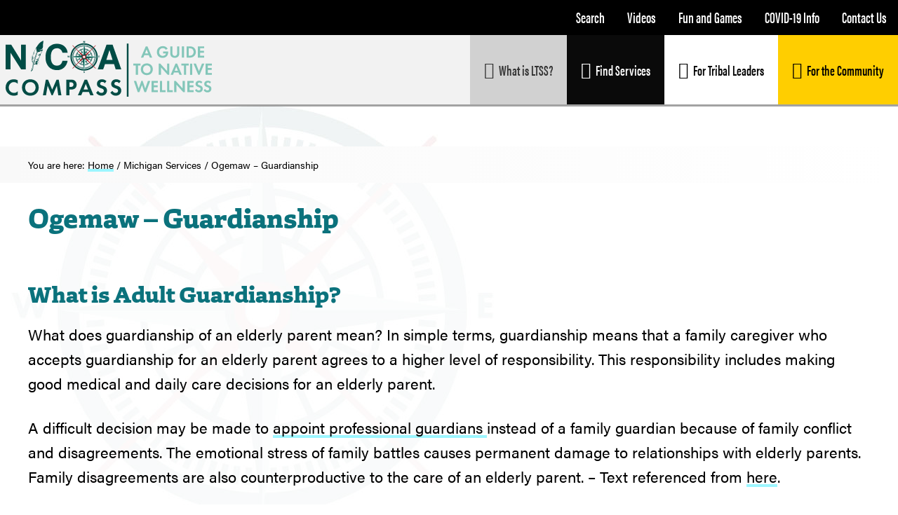

--- FILE ---
content_type: text/html; charset=UTF-8
request_url: https://nicoacompass.org/michigan_services/ogemaw-guardianship/
body_size: 17292
content:
<!DOCTYPE html><html lang="en-US" prefix="og: http://ogp.me/ns# fb: http://ogp.me/ns/fb#"><head ><meta charset="UTF-8" /><meta name="viewport" content="width=device-width, initial-scale=1" /><title>Ogemaw &#8211; Guardianship</title><meta name='robots' content='max-image-preview:large' /><link rel='dns-prefetch' href='//fonts.googleapis.com' /><link rel="alternate" type="application/rss+xml" title="NICOA Compass &raquo; Feed" href="https://nicoacompass.org/feed/" /><link rel="alternate" type="application/rss+xml" title="NICOA Compass &raquo; Comments Feed" href="https://nicoacompass.org/comments/feed/" /><link rel="alternate" title="oEmbed (JSON)" type="application/json+oembed" href="https://nicoacompass.org/wp-json/oembed/1.0/embed?url=https%3A%2F%2Fnicoacompass.org%2Fmichigan_services%2Fogemaw-guardianship%2F" /><link rel="alternate" title="oEmbed (XML)" type="text/xml+oembed" href="https://nicoacompass.org/wp-json/oembed/1.0/embed?url=https%3A%2F%2Fnicoacompass.org%2Fmichigan_services%2Fogemaw-guardianship%2F&#038;format=xml" /><link rel="canonical" href="https://nicoacompass.org/michigan_services/ogemaw-guardianship/" /><style id='wp-img-auto-sizes-contain-inline-css' type='text/css'>img:is([sizes=auto i],[sizes^="auto," i]){contain-intrinsic-size:3000px 1500px}
/*# sourceURL=wp-img-auto-sizes-contain-inline-css */</style><link data-optimized="2" rel="stylesheet" href="https://nicoacompass.org/wp-content/litespeed/css/b0e9a1234f0aca76007749129e12be55.css?ver=0a64f" /><link rel='stylesheet' id='education-pro-theme-css' href='https://nicoacompass.org/wp-content/themes/EITS%20-%20Ed-pro%20-%20EITS/style.css?ver=3.0.0' type='text/css' media='all' /> <script type="litespeed/javascript" data-src="https://nicoacompass.org/wp-includes/js/jquery/jquery.min.js" id="jquery-core-js"></script> <script type="litespeed/javascript" data-src="https://nicoacompass.org/wp-content/themes/EITS%20-%20Ed-pro%20-%20EITS/js/responsive-menu.js?ver=1.0.0" id="education-responsive-menu-js"></script> <script></script><link rel="https://api.w.org/" href="https://nicoacompass.org/wp-json/" /><link rel="alternate" title="JSON" type="application/json" href="https://nicoacompass.org/wp-json/wp/v2/michigan_services/30335" /><script type="litespeed/javascript">plePreloader.speed="1000";if(!plePreloader.speed){plePreloader.speed=4000}
plePreloader.elem="ple-loader-wraps4";plePreloader.elemInner='<div class="preloader-compass"><?xml version="1.0" encoding="UTF-8"?><svg id="Layer_2" data-name="Layer 2" xmlns="http://www.w3.org/2000/svg" viewBox="0 0 583.01 582.93"><defs><style>.cls-111 {fill: #fff;}.cls-211 {fill: #b22028;}.cls-311 {fill: #83c6b9;}.cls-411, .cls-5 {fill: #004c45;}.cls-511 {stroke: #004c45;stroke-miterlimit: 10;stroke-width: 7.8px;}</style></defs><g id="Layer_1-2" data-name="Layer 1"><g><path class="cls-411" d="m290.64,582.93c-33.8,0-66.76-5.73-97.95-17.04-78.9-28.6-143.76-92.06-173.5-169.74-31.25-81.63-24-175.11,19.4-250.07C81.1,72.63,155.62,19.81,237.93,4.76c17.27-3.16,34.99-4.76,52.67-4.76,69.14,0,135.88,24.08,187.91,67.81h0c63.24,53.14,100.82,129.89,104.23,212.02l.25,11.62.03,11.48h-.27c-.48,12.17-1.66,24.09-3.55,35.57-13.68,83.4-64.9,159.13-137.01,202.57-45.46,27.39-97.86,41.87-151.56,41.87Zm0-552.59c-16.57,0-33.16,1.61-49.3,4.79-76.87,15.14-144.46,65.32-180.8,134.22-37.98,72.03-40.3,158.67-6.18,231.76,33.22,71.15,97.92,124.82,173.08,143.55,20.57,5.14,41.87,7.74,63.29,7.74,59.46,0,117.25-19.96,162.7-56.19,61.84-49.29,98.88-125.84,99.07-204.77-.18-75.28-32.45-146.69-88.52-195.94-47.86-42.02-109.43-65.16-173.35-65.16Z"/><g><path class="cls-511" d="m459.66,291.45c-.16,42.5-16.24,83.44-45.1,114.64-28.56,30.87-68.44,49.83-110.29,53.13-42.51,3.36-85.21-10.09-118.42-36.72-32.39-25.97-54.02-63.73-60.66-104.63-6.86-42.29,3.35-86.23,27.4-121.57,23.42-34.41,59.7-58.97,100.09-68.65,41.77-10.01,86.58-3.03,123.64,18.5,35.89,20.85,62.98,55.16,75.58,94.62,5.22,16.36,7.69,33.51,7.76,50.66,0,1.48,2.31,1.48,2.3,0-.15-40.65-14.65-79.9-40.96-110.88-26.03-30.65-62.94-51.11-102.56-57.54-40.46-6.57-82.49,2.09-117.27,23.65-33.68,20.88-59.15,53.65-71.73,91.15-13.01,38.81-11.21,82.51,4.87,120.14,15.71,36.76,44,67.1,79.52,85.42,36.54,18.83,79.51,23.32,119.31,13.48,38.59-9.55,72.8-33.22,96.26-65.18,21.24-28.94,32.42-64.43,32.56-100.24,0-1.49-2.29-1.49-2.3,0Z"/><path class="cls-511" d="m394.35,291.45c-.26,43.4-27.83,82.48-68.73,97.13-40.98,14.68-87.42.7-114.65-32.83-27.64-34.04-29.52-83.31-6.16-120.04,23.47-36.88,69.12-54.39,111.35-44.22,45.65,11,77.9,53.38,78.18,99.96.01,1.48,2.31,1.48,2.3,0-.25-40.41-23.58-77.45-59.99-95.04-36.53-17.65-80.84-11.65-112.13,13.76-31.63,25.69-44.97,68.61-35.01,107.87,9.83,38.73,42.41,68.76,81.35,76.66,30.8,6.26,63.1-2.24,87.38-21.96,24.32-19.75,38.2-50.11,38.4-81.29,0-1.49-2.29-1.49-2.3,0Z"/><g><path class="cls-511" d="m218.81,138.49c9.2,19.73,18.4,39.46,27.6,59.19.63,1.34,2.61.17,1.99-1.16-9.2-19.73-18.4-39.46-27.6-59.19-.63-1.34-2.61-.17-1.99,1.16h0Z"/><path class="cls-511" d="m137.28,220.84c19.73,9.2,39.46,18.4,59.19,27.6,1.34.62,2.5-1.36,1.16-1.99-19.73-9.19-39.46-18.4-59.19-27.6-1.33-.62-2.5,1.36-1.16,1.99h0Z"/><path class="cls-511" d="m138.44,364.03c19.73-9.2,39.46-18.39,59.19-27.59,1.34-.63.17-2.61-1.16-1.99-19.73,9.2-39.46,18.4-59.19,27.6-1.34.63-.17,2.61,1.16,1.98h0Z"/><path class="cls-511" d="m220.8,445.56c9.2-19.73,18.4-39.46,27.6-59.18.62-1.34-1.36-2.51-1.99-1.16-9.2,19.73-18.4,39.46-27.6,59.19-.62,1.33,1.36,2.5,1.99,1.16h0Z"/><path class="cls-511" d="m363.98,444.4c-9.2-19.73-18.4-39.46-27.6-59.19-.62-1.35-2.61-.18-1.99,1.16,9.2,19.73,18.4,39.46,27.6,59.19.62,1.34,2.61.17,1.98-1.16h0Z"/><path class="cls-511" d="m445.51,362.05c-19.73-9.21-39.46-18.41-59.19-27.61-1.33-.62-2.5,1.36-1.16,1.99,19.73,9.2,39.46,18.4,59.18,27.6,1.34.62,2.51-1.36,1.16-1.98h0Z"/><path class="cls-511" d="m444.36,218.86c-19.73,9.2-39.46,18.4-59.19,27.59-1.34.63-.17,2.61,1.16,1.99,19.73-9.2,39.46-18.4,59.19-27.6,1.34-.63.17-2.61-1.16-1.98h0Z"/><path class="cls-511" d="m362,137.33c-9.2,19.73-18.4,39.46-27.6,59.19-.62,1.33,1.36,2.51,1.98,1.16,9.2-19.73,18.4-39.46,27.6-59.18.62-1.34-1.36-2.51-1.99-1.17h0Z"/></g></g><g><rect class="cls-511" x="52.86" y="265.1" width="1.49" height="17.36" transform="translate(-223.47 306.34) rotate(-85.63)"/><rect class="cls-511" x="54.79" y="247.53" width="1.49" height="17.36" transform="translate(-206.11 272.62) rotate(-81.36)"/><rect class="cls-511" x="58.16" y="230.18" width="1.49" height="17.36" transform="translate(-187.08 242.81) rotate(-77.07)"/><rect class="cls-511" x="62.7" y="213.09" width="1.49" height="17.36" transform="translate(-167.17 216.64) rotate(-72.76)"/><rect class="cls-511" x="68.62" y="196.44" width="1.49" height="17.36" transform="translate(-146.9 194.39) rotate(-68.47)"/><rect class="cls-511" x="75.67" y="180.22" width="1.49" height="17.36" transform="translate(-126.91 175.39) rotate(-64.17)"/><polygon class="cls-511" points="76.87 169.61 91.89 178.32 92.64 177.03 77.62 168.32 76.87 169.61"/><rect class="cls-511" x="93.41" y="149.67" width="1.49" height="17.36" transform="translate(-89.7 146.66) rotate(-55.63)"/><rect class="cls-511" x="103.95" y="135.48" width="1.49" height="17.36" transform="translate(-73.28 135.96) rotate(-51.37)"/><rect class="cls-511" x="115.48" y="122.08" width="1.49" height="17.36" transform="translate(-58.68 127.06) rotate(-47.16)"/><rect class="cls-511" x="127.98" y="109.58" width="1.49" height="17.36" transform="translate(-46.07 119.26) rotate(-42.9)"/><rect class="cls-511" x="141.38" y="98.05" width="1.49" height="17.36" transform="translate(-35.53 112.08) rotate(-38.63)"/><rect class="cls-511" x="155.57" y="87.51" width="1.49" height="17.36" transform="translate(-27.01 105.06) rotate(-34.38)"/><rect class="cls-511" x="170.54" y="78.11" width="1.49" height="17.37" transform="translate(-20.43 97.62) rotate(-30.1)"/><polygon class="cls-511" points="191.32 85.94 183.76 70.31 182.42 70.96 189.98 86.59 191.32 85.94"/><polygon class="cls-511" points="206.96 79.21 200.59 63.06 199.2 63.6 205.58 79.76 206.96 79.21"/><rect class="cls-511" x="218.99" y="56.79" width="1.49" height="17.37" transform="translate(-9.53 67.99) rotate(-17.22)"/><polygon class="cls-511" points="239.49 69.23 235.6 52.32 234.15 52.65 238.04 69.57 239.49 69.23"/><polygon class="cls-511" points="256.21 66.04 253.61 48.88 252.13 49.1 254.74 66.26 256.21 66.04"/><rect class="cls-511" x="271" y="46.95" width="1.49" height="17.37" transform="translate(-3.46 20.93) rotate(-4.38)"/><rect class="cls-511" x="299.8" y="54.89" width="17.37" height="1.49" transform="translate(229.19 358.9) rotate(-85.57)"/><polygon class="cls-511" points="324.02 66.04 325.48 66.26 328.1 49.1 326.62 48.88 324.02 66.04"/><polygon class="cls-511" points="340.74 69.23 342.19 69.57 346.08 52.65 344.62 52.32 340.74 69.23"/><rect class="cls-511" x="351.81" y="64.73" width="17.37" height="1.49" transform="translate(190.98 390.3) rotate(-72.74)"/><rect class="cls-511" x="368.46" y="70.66" width="17.37" height="1.49" transform="translate(171.6 395.58) rotate(-68.34)"/><rect class="cls-511" x="384.68" y="77.7" width="17.36" height="1.49" transform="translate(150.99 398.05) rotate(-64.1)"/><rect class="cls-511" x="400.26" y="86.05" width="17.37" height="1.49" transform="translate(128.98 397.26) rotate(-59.94)"/><rect class="cls-511" x="415.23" y="95.44" width="17.36" height="1.49" transform="translate(105.8 392.43) rotate(-55.74)"/><polygon class="cls-511" points="444.11 100.41 442.94 99.48 432.11 113.05 433.27 113.98 444.11 100.41"/><rect class="cls-511" x="442.82" y="117.52" width="17.36" height="1.49" transform="translate(57.79 368.93) rotate(-47.16)"/><rect class="cls-511" x="455.32" y="130.01" width="17.36" height="1.49" transform="translate(34.98 350.61) rotate(-42.87)"/><rect class="cls-511" x="466.85" y="143.41" width="17.36" height="1.49" transform="translate(14.04 328.38) rotate(-38.63)"/><rect class="cls-511" x="477.39" y="157.61" width="17.36" height="1.49" transform="translate(-4.55 301.99) rotate(-34.36)"/><polygon class="cls-511" points="488.34 178.32 503.36 169.6 502.61 168.32 487.59 177.03 488.34 178.32"/><rect class="cls-511" x="495.13" y="188.16" width="17.36" height="1.49" transform="translate(-31.97 238.35) rotate(-25.83)"/><rect class="cls-511" x="502.18" y="204.37" width="17.36" height="1.49" transform="translate(-39.63 201.68) rotate(-21.52)"/><rect class="cls-511" x="508.11" y="221.03" width="17.36" height="1.49" transform="translate(-42.51 163.1) rotate(-17.24)"/><rect class="cls-511" x="512.64" y="238.11" width="17.36" height="1.49" transform="translate(-40.23 122.74) rotate(-12.93)"/><rect class="cls-511" x="516.01" y="255.46" width="17.37" height="1.49" transform="translate(-32.53 81.73) rotate(-8.64)"/><rect class="cls-511" x="517.94" y="273.04" width="17.36" height="1.49" transform="translate(-19.35 40.97) rotate(-4.38)"/><rect class="cls-511" x="525.88" y="301.84" width="1.49" height="17.36" transform="translate(176.84 811.92) rotate(-85.62)"/><rect class="cls-511" x="523.95" y="319.41" width="1.49" height="17.36" transform="translate(121.58 797.61) rotate(-81.37)"/><rect class="cls-511" x="520.58" y="336.76" width="1.49" height="17.36" transform="translate(67.97 776.23) rotate(-77.07)"/><rect class="cls-511" x="516.04" y="353.85" width="1.49" height="17.36" transform="translate(17.46 748.76) rotate(-72.77)"/><rect class="cls-511" x="510.11" y="370.5" width="1.49" height="17.36" transform="translate(-29.45 715.08) rotate(-68.45)"/><rect class="cls-511" x="503.07" y="386.71" width="1.49" height="17.36" transform="translate(-71.59 676.61) rotate(-64.17)"/><polygon class="cls-511" points="503.36 414.69 488.34 405.98 487.59 407.28 502.61 415.98 503.36 414.69"/><rect class="cls-511" x="485.33" y="417.27" width="1.49" height="17.36" transform="translate(-139.92 586.66) rotate(-55.63)"/><polygon class="cls-511" points="482.78 444.98 469.22 434.14 468.29 435.3 481.85 446.14 482.78 444.98"/><polygon class="cls-511" points="457.14 448.17 469.86 459.99 470.87 458.9 458.15 447.09 457.14 448.17"/><rect class="cls-511" x="450.76" y="457.36" width="1.49" height="17.36" transform="translate(-196.47 431.68) rotate(-42.87)"/><polygon class="cls-511" points="444.11 483.89 433.27 470.32 432.11 471.25 442.95 484.82 444.11 483.89"/><polygon class="cls-511" points="429.43 494.85 419.63 480.52 418.4 481.37 428.2 495.7 429.43 494.85"/><rect class="cls-511" x="408.2" y="488.83" width="1.49" height="17.37" transform="translate(-194.41 272.32) rotate(-30.11)"/><rect class="cls-511" x="392.62" y="497.17" width="1.49" height="17.36" transform="translate(-181.11 221.96) rotate(-25.83)"/><polygon class="cls-511" points="381.03 520.7 374.65 504.54 373.27 505.09 379.64 521.24 381.03 520.7"/><polygon class="cls-511" points="363.78 526.9 358.63 510.31 357.21 510.75 362.36 527.34 363.78 526.9"/><rect class="cls-511" x="342.66" y="514.67" width="1.49" height="17.36" transform="translate(-108.39 90.1) rotate(-12.93)"/><rect class="cls-511" x="325.31" y="518.05" width="1.49" height="17.36" transform="translate(-75.45 54.97) rotate(-8.64)"/><rect class="cls-511" x="307.74" y="519.98" width="1.49" height="17.37" transform="translate(-39.36 25.02) rotate(-4.37)"/><rect class="cls-511" x="263.06" y="527.92" width="17.37" height="1.49" transform="translate(-276.32 758.78) rotate(-85.57)"/><rect class="cls-511" x="245.49" y="525.99" width="17.36" height="1.49" transform="translate(-304.82 698.72) rotate(-81.34)"/><polygon class="cls-511" points="239.49 515.06 238.04 514.73 234.15 531.65 235.6 531.98 239.49 515.06"/><polygon class="cls-511" points="223.02 510.75 221.59 510.31 216.45 526.9 217.87 527.34 223.02 510.75"/><polygon class="cls-511" points="206.96 505.09 205.58 504.54 199.2 520.7 200.59 521.24 206.96 505.09"/><rect class="cls-511" x="178.19" y="505.11" width="17.36" height="1.49" transform="translate(-349.81 453.15) rotate(-64.12)"/><rect class="cls-511" x="162.6" y="496.77" width="17.37" height="1.49" transform="translate(-345.05 396.24) rotate(-59.91)"/><rect class="cls-511" x="147.63" y="487.37" width="17.36" height="1.49" transform="translate(-334.32 339.9) rotate(-55.43)"/><rect class="cls-511" x="133.44" y="476.83" width="17.36" height="1.49" transform="translate(-319.33 289.6) rotate(-51.26)"/><polygon class="cls-511" points="122.27 471.9 123.36 472.9 135.18 460.19 134.09 459.17 122.27 471.9"/><rect class="cls-511" x="107.54" y="452.8" width="17.36" height="1.49" transform="translate(-277.53 200.23) rotate(-42.87)"/><polygon class="cls-511" points="111.01 434.14 97.45 444.98 98.38 446.14 111.94 435.3 111.01 434.14"/><rect class="cls-511" x="85.47" y="425.21" width="17.36" height="1.49" transform="translate(-224.07 127.56) rotate(-34.38)"/><rect class="cls-511" x="76.07" y="410.24" width="17.36" height="1.49" transform="translate(-194.7 97.94) rotate(-30.1)"/><rect class="cls-511" x="67.73" y="394.65" width="17.36" height="1.49" transform="translate(-164.62 72.79) rotate(-25.83)"/><rect class="cls-511" x="60.69" y="378.44" width="17.36" height="1.49" transform="translate(-134.42 51.98) rotate(-21.55)"/><rect class="cls-511" x="54.76" y="361.79" width="17.36" height="1.49" transform="translate(-104.54 35.06) rotate(-17.23)"/><rect class="cls-511" x="50.23" y="344.7" width="17.36" height="1.49" transform="translate(-75.83 21.95) rotate(-12.93)"/><polygon class="cls-511" points="64.01 326.06 46.84 328.66 47.06 330.13 64.23 327.52 64.01 326.06"/><polygon class="cls-511" points="62.2 309.12 44.89 310.44 45 311.92 62.32 310.6 62.2 309.12"/></g><g><polygon class="cls-211" points="274.37 308.67 167.66 167.51 308.83 274.22 274.37 308.67"/><polygon class="cls-211" points="308.83 308.67 167.66 415.38 274.38 274.22 308.83 308.67"/><polygon class="cls-211" points="308.83 274.22 415.55 415.38 274.36 308.67 308.83 274.22"/><polygon class="cls-211" points="274.37 274.22 415.53 167.51 308.82 308.67 274.37 274.22"/></g><path class="cls-211" d="m298.12,291.45l240.33-240.32c.87-.88,1.35-2.04,1.35-3.28l-.21-2.07-1.11-1.13c-.86-.88-2.06-1.38-3.28-1.38l-2.11.21-241.47,241.47L51.31,44.64c-.86-.88-2.06-1.38-3.28-1.38l-2.09.21-1.13,1.12c-.88.87-1.37,2.03-1.38,3.26l.2,2.13,241.48,241.48-240.28,240.28-1.39,1.62v1.63s.18,2.18.18,2.18l2.83,2.47h1.58l2.11-.21,241.47-241.47,240.32,240.32,1.64,1.35h1.62l2.12-.21,1.14-1.14c.87-.87,1.36-2.07,1.35-3.3l-.22-2.08-241.45-241.45Z"/></g><g class="compass-rotation"><g><polygon class="cls-311" points="291.22 251.36 580.02 289.38 291.8 331.58 291.22 251.36"/><polygon class="cls-411" points="291.51 291.47 291.8 331.58 580 289.39 291.51 291.47"/><polygon class="cls-311" points="251.4 291.76 289.42 2.95 331.62 291.18 251.4 291.76"/><polygon class="cls-411" points="291.51 291.47 331.62 291.18 289.42 2.98 291.51 291.47"/><polygon class="cls-311" points="291.8 331.57 2.99 293.55 291.22 251.35 291.8 331.57"/><polygon class="cls-411" points="291.51 291.46 291.22 251.35 3.02 293.55 291.51 291.46"/><polygon class="cls-311" points="331.62 291.18 293.59 579.98 251.39 291.75 331.62 291.18"/><polygon class="cls-411" points="291.51 291.46 251.39 291.75 293.59 579.96 291.51 291.46"/></g><path class="cls-411" d="m291.89,344.82c-29.46.21-53.53-23.5-53.74-52.97-.21-29.47,23.5-53.53,52.97-53.74,29.46-.21,53.52,23.5,53.74,52.97.21,29.47-23.51,53.53-52.97,53.74Z"/><path class="cls-211" d="m291.8,331.58c-22.15.16-40.24-17.67-40.4-39.83-.16-22.16,17.67-40.24,39.82-40.4,22.15-.16,40.24,17.66,40.4,39.82.16,22.15-17.67,40.25-39.82,40.41Z"/><path class="cls-111" d="m267.13,291.64c-.1-13.44,10.76-24.45,24.2-24.54s24.45,10.76,24.55,24.19c.1,13.44-10.76,24.45-24.2,24.55s-24.45-10.76-24.55-24.2Z"/></g></g></svg></div>';plePreloader.kicks()</script> <style type="text/css">#ple-loader-wraps4 {
    background: #f4f4f4;
  }
  #ple-loader-wraps4 #ple-animates {
     background:inherit;
  }

  .preloader-compass {
  height: 200px;
  aspect-ratio: 1 / 1;
  margin: auto;
}

.compass-rotation {
  animation: rotate 2.5s infinite linear;
  transform-origin: center;
}

@keyframes rotate {
  from {
    transform: rotate(0deg);
  }
  
  to {
    transform: rotate(360deg);
  }
}</style><style type="text/css" id="shiftnav-dynamic-css">@media only screen and (min-width:1180px){ #shiftnav-toggle-main, .shiftnav-toggle-mobile{ display:none; } .shiftnav-wrap { padding-top:0 !important; } }

/** ShiftNav Custom Menu Styles (Customizer) **/
/* togglebar */
#shiftnav-toggle-main { background:#0a0000; color:#ffffff; }
#shiftnav-toggle-main.shiftnav-toggle-main-entire-bar:before, #shiftnav-toggle-main .shiftnav-toggle-burger { font-size:30px; }
/* shiftnav-main */
.shiftnav.shiftnav-shiftnav-main { background:#0b505a; color:#ffffff; }
.shiftnav.shiftnav-shiftnav-main .shiftnav-site-title { color:#ffffff; }
.shiftnav.shiftnav-shiftnav-main ul.shiftnav-menu li.menu-item > .shiftnav-target { background:#0b505a; font-size:24px; padding:8px 30px; text-shadow:none; }
.shiftnav.shiftnav-shiftnav-main ul.shiftnav-menu li.menu-item.current-menu-item > .shiftnav-target, .shiftnav.shiftnav-shiftnav-main ul.shiftnav-menu li.menu-item ul.sub-menu .current-menu-item > .shiftnav-target, .shiftnav.shiftnav-shiftnav-main ul.shiftnav-menu > li.shiftnav-sub-accordion.current-menu-ancestor > .shiftnav-target, .shiftnav.shiftnav-shiftnav-main ul.shiftnav-menu > li.shiftnav-sub-shift.current-menu-ancestor > .shiftnav-target { background:#012d3d; }
.shiftnav.shiftnav-shiftnav-main ul.shiftnav-menu li.menu-item > .shiftnav-target, .shiftnav.shiftnav-shiftnav-main ul.shiftnav-menu li.menu-item > .shiftnav-submenu-activation { border-top:1px solid #0b505a; border-bottom:1px solid #0b505a; border:none; }
.shiftnav.shiftnav-shiftnav-main ul.shiftnav-menu li.menu-item.shiftnav-active > .shiftnav-target, .shiftnav.shiftnav-shiftnav-main ul.shiftnav-menu li.menu-item.shiftnav-in-transition > .shiftnav-target, .shiftnav.shiftnav-shiftnav-main ul.shiftnav-menu.shiftnav-active-on-hover li.menu-item > .shiftnav-target:hover, .shiftnav.shiftnav-shiftnav-main ul.shiftnav-menu.shiftnav-active-highlight li.menu-item > .shiftnav-target:active { border-top:1px solid #0b505a; border-bottom:1px solid #0b505a; }
.shiftnav.shiftnav-shiftnav-main ul.shiftnav-menu li.menu-item > .shiftnav-submenu-activation { background:#01343a; }
.shiftnav.shiftnav-shiftnav-main, .shiftnav.shiftnav-shiftnav-main .shiftnav-menu-item, .shiftnav.shiftnav-shiftnav-main .shiftnav-menu-item .shiftnav-target { font-family:acumin-pro-extra-condensed; }


/** ShiftNav Custom Tweaks (General Settings) **/
#shiftnav-toggle-main .shiftnav-main-toggle-content {
    padding: 30px 40px;
}

#shiftnav-toggle-main .shiftnav-main-toggle-content-after > *, #shiftnav-toggle-main .shiftnav-main-toggle-content-before > * {
    position: relative;
    z-index: 20;
    margin-top: 7px;
}

.shiftnav.shiftnav-nojs.shiftnav-skin-standard-dark ul.shiftnav-menu li.menu-item > .shiftnav-target:hover, .shiftnav.shiftnav-skin-standard-dark ul.shiftnav-menu li.menu-item.shiftnav-active > .shiftnav-target, .shiftnav.shiftnav-skin-standard-dark ul.shiftnav-menu li.menu-item.shiftnav-in-transition > .shiftnav-target, .shiftnav.shiftnav-skin-standard-dark ul.shiftnav-menu li.menu-item.current-menu-item > .shiftnav-target, .shiftnav.shiftnav-skin-standard-dark ul.shiftnav-menu > li.shiftnav-sub-accordion.current-menu-ancestor > .shiftnav-target, .shiftnav.shiftnav-skin-standard-dark ul.shiftnav-menu > li.shiftnav-sub-shift.current-menu-ancestor > .shiftnav-target, .shiftnav.shiftnav-skin-standard-dark ul.shiftnav-menu.shiftnav-active-highlight li.menu-item > .shiftnav-target:active, .shiftnav.shiftnav-skin-standard-dark ul.shiftnav-menu.shiftnav-active-on-hover li.menu-item > .shiftnav-target:hover {
    color: #eee;
    background: #012d3d;
    border-top-color: rgba(255,255,255,.4);
    border-bottom-color: rgba(0,0,0,.8);
}

.shiftnav.shiftnav-shiftnav-main ul.shiftnav-menu li.menu-item.shiftnav-active > .shiftnav-target, .shiftnav.shiftnav-shiftnav-main ul.shiftnav-menu li.menu-item.shiftnav-in-transition > .shiftnav-target, .shiftnav.shiftnav-shiftnav-main ul.shiftnav-menu.shiftnav-active-on-hover li.menu-item > .shiftnav-target:hover, .shiftnav.shiftnav-shiftnav-main ul.shiftnav-menu.shiftnav-active-highlight li.menu-item > .shiftnav-target:active {
    border-top: none;
    border-bottom: none;
}

.shiftnav h1, .shiftnav h2, .shiftnav h3, .shiftnav h4, .shiftnav h5, .shiftnav h6, .shiftnav p {
  color: inherit;
  padding: 0px;
}
/* Status: Loaded from Transient */</style><style id="ubermenu-custom-generated-css">/** Font Awesome 4 Compatibility **/
.fa{font-style:normal;font-variant:normal;font-weight:normal;font-family:FontAwesome;}

/** UberMenu Custom Menu Styles (Customizer) **/
/* main */
 .ubermenu-main .ubermenu-item-level-0 > .ubermenu-target { font-size:20px; }
 .ubermenu-main .ubermenu-nav .ubermenu-item.ubermenu-item-level-0 > .ubermenu-target { font-weight:700; }
 .ubermenu.ubermenu-main .ubermenu-item-level-0:hover > .ubermenu-target, .ubermenu-main .ubermenu-item-level-0.ubermenu-active > .ubermenu-target { background:#e2e2e2; }
 .ubermenu-main .ubermenu-item-level-0 > .ubermenu-target, .ubermenu-main .ubermenu-item-level-0 > .ubermenu-custom-content.ubermenu-custom-content-padded { padding-top:36px; padding-bottom:36px; }
/* ltssroadmap */
 .ubermenu-ltssroadmap .ubermenu-item-level-0 > .ubermenu-target { font-size:22px; color:#ffffff; }
 .ubermenu-ltssroadmap .ubermenu-nav .ubermenu-item.ubermenu-item-level-0 > .ubermenu-target { font-weight:700; }
 .ubermenu.ubermenu-ltssroadmap .ubermenu-item-level-0:hover > .ubermenu-target, .ubermenu-ltssroadmap .ubermenu-item-level-0.ubermenu-active > .ubermenu-target { color:#ffffff; background:#18a59e; }
 .ubermenu-ltssroadmap .ubermenu-item-level-0.ubermenu-current-menu-item > .ubermenu-target, .ubermenu-ltssroadmap .ubermenu-item-level-0.ubermenu-current-menu-parent > .ubermenu-target, .ubermenu-ltssroadmap .ubermenu-item-level-0.ubermenu-current-menu-ancestor > .ubermenu-target { color:#ffffff; }
 .ubermenu.ubermenu-ltssroadmap .ubermenu-item-level-0 > .ubermenu-target { background:#0c5356; }
 .ubermenu-ltssroadmap { clear:both; }


/** UberMenu Custom Menu Item Styles (Menu Item Settings) **/
/* 668 */    .ubermenu .ubermenu-item.ubermenu-item-668 > .ubermenu-target { background:#ffffff; color:#000000; }
/* 666 */    .ubermenu .ubermenu-item.ubermenu-item-666 > .ubermenu-target { background:#0a0a0a; color:#ffffff; }
             .ubermenu .ubermenu-item.ubermenu-item-666.ubermenu-active > .ubermenu-target, .ubermenu .ubermenu-item.ubermenu-item-666 > .ubermenu-target:hover, .ubermenu .ubermenu-submenu .ubermenu-item.ubermenu-item-666.ubermenu-active > .ubermenu-target, .ubermenu .ubermenu-submenu .ubermenu-item.ubermenu-item-666 > .ubermenu-target:hover { background:#2b2b2b; }
/* 669 */    .ubermenu .ubermenu-item.ubermenu-item-669 > .ubermenu-target { background:#d1d1d1; }
             .ubermenu .ubermenu-item.ubermenu-item-669.ubermenu-active > .ubermenu-target, .ubermenu .ubermenu-item.ubermenu-item-669 > .ubermenu-target:hover, .ubermenu .ubermenu-submenu .ubermenu-item.ubermenu-item-669.ubermenu-active > .ubermenu-target, .ubermenu .ubermenu-submenu .ubermenu-item.ubermenu-item-669 > .ubermenu-target:hover { background:#b2b2b2; }
             .ubermenu .ubermenu-item.ubermenu-item-669.ubermenu-current-menu-item > .ubermenu-target,.ubermenu .ubermenu-item.ubermenu-item-669.ubermenu-current-menu-ancestor > .ubermenu-target { background:#d1d1d1; }
/* 664 */    .ubermenu .ubermenu-item.ubermenu-item-664 > .ubermenu-target { background:#ffce00; color:#000000; }
             .ubermenu .ubermenu-item.ubermenu-item-664.ubermenu-active > .ubermenu-target, .ubermenu .ubermenu-item.ubermenu-item-664 > .ubermenu-target:hover, .ubermenu .ubermenu-submenu .ubermenu-item.ubermenu-item-664.ubermenu-active > .ubermenu-target, .ubermenu .ubermenu-submenu .ubermenu-item.ubermenu-item-664 > .ubermenu-target:hover { background:#e2b700; }


/** UberMenu Custom Tweaks (General Settings) **/
.ubermenu .ubermenu-target-text {
    display: inline-block;
    vertical-align: baseline;
    font-family: inherit;
    font-weight: inherit;
    color: inherit;
    font-family: acumin-pro-extra-condensed, sans-serif;
}

/** UberMenu Sticky CSS **/
 .ubermenu.ubermenu-sticky, .ubermenu-responsive-toggle.ubermenu-sticky{ z-index:1000; } .ubermenu-sticky.ubermenu-sticky-full-width{ left:0; width:100%; max-width:100%; }
 .ubermenu-sticky-full-width.ubermenu-sticky .ubermenu-nav{ padding-left:1px; }
@media screen and (max-width: 959px){ 
   .ubermenu-responsive-toggle.ubermenu-sticky{ height:43px; left:0; width:100% !important; } 
   .ubermenu.ubermenu-sticky{ margin-top:43px; left:0; width:100% !important; } 

	 .ubermenu-responsive-toggle,  .ubermenu,  .ubermenu.ubermenu-sticky{position:relative !important; margin:0 !important; min-height:0 !important; }
	 .ubermenu.ubermenu-is-mobile.ubermenu-sticky.ubermenu-responsive-collapse{ max-height:0;}  /* Mobile Sticky */
   .ubermenu.ubermenu-is-mobile.ubermenu-sticky { min-height:400px; max-height:600px; overflow-y:auto !important; -webkit-overflow-scrolling:touch; }
   .ubermenu.ubermenu-is-mobile.ubermenu-sticky > .ubermenu-nav{ height:100%; }
   .ubermenu.ubermenu-is-mobile.ubermenu-sticky .ubermenu-active > .ubermenu-submenu-drop{ max-height:none; }
}
/* Special Classes */  .ubermenu .ubermenu-item.um-sticky-only{ display:none !important; }  .ubermenu.ubermenu-sticky .ubermenu-item-level-0.um-sticky-only{ display:inline-block !important; }  .ubermenu.ubermenu-sticky .ubermenu-submenu .ubermenu-item.um-sticky-only{ display:block !important; }  .ubermenu .ubermenu-item-level-0.um-unsticky-only{ display:inline-block !important; }  .ubermenu .ubermenu-submenu .ubermenu-item.um-unsticky-only{ display:block !important; }  .ubermenu.ubermenu-sticky .ubermenu-item.um-unsticky-only{ display:none !important; }
@media screen and (min-width:783px){ .admin-bar  .ubermenu.ubermenu-sticky, .admin-bar  .ubermenu-responsive-toggle.ubermenu-sticky{ margin-top:32px; } }
@media screen and (min-width:783px) and (max-width:959px){ .admin-bar  .ubermenu.ubermenu-sticky{ margin-top:78px; } }
@media screen and (min-width:600px) and (max-width:782px){ .admin-bar  .ubermenu.ubermenu-sticky, .admin-bar  .ubermenu-responsive-toggle.ubermenu-sticky{ margin-top:46px; } .admin-bar  .ubermenu.ubermenu-sticky{ margin-top:89px; } }

/* Status: Loaded from Transient */</style> <script type="litespeed/javascript" data-src="https://kit.fontawesome.com/957e890e1e.js" crossorigin="anonymous"></script>  <script type="litespeed/javascript" data-src="https://www.googletagmanager.com/gtag/js?id=UA-45094513-58"></script> <script type="litespeed/javascript">window.dataLayer=window.dataLayer||[];function gtag(){dataLayer.push(arguments)}
gtag('js',new Date());gtag('config','UA-45094513-58')</script>  <script type="litespeed/javascript" data-src="https://www.googletagmanager.com/gtag/js?id=G-1RQEXH9BK4"></script> <script type="litespeed/javascript">window.dataLayer=window.dataLayer||[];function gtag(){dataLayer.push(arguments)}
gtag('js',new Date());gtag('config','G-1RQEXH9BK4')</script>  <script type="litespeed/javascript">(function(w,d,s,l,i){w[l]=w[l]||[];w[l].push({'gtm.start':new Date().getTime(),event:'gtm.js'});var f=d.getElementsByTagName(s)[0],j=d.createElement(s),dl=l!='dataLayer'?'&l='+l:'';j.async=!0;j.src='https://www.googletagmanager.com/gtm.js?id='+i+dl;f.parentNode.insertBefore(j,f)})(window,document,'script','dataLayer','GTM-MHM3TLS')</script> <noscript><iframe data-lazyloaded="1" src="about:blank" data-litespeed-src="https://www.googletagmanager.com/ns.html?id=GTM-MHM3TLS"
height="0" width="0" style="display:none;visibility:hidden"></iframe></noscript>
<style type="text/css">.site-title a { background: url(https://nicoacompass.org/wp-content/uploads/2023/01/NicoaCompassFixed.svg) no-repeat !important; }</style><style type="text/css">.recentcomments a{display:inline !important;padding:0 !important;margin:0 !important;}</style><meta name="generator" content="Powered by WPBakery Page Builder - drag and drop page builder for WordPress."/><link rel="icon" href="https://nicoacompass.org/wp-content/uploads/svg_favicon/svg-favicon.svg?date=2022-03-17T16:58:21+00:00?svg-favicon=2022-03-17T16:58:21+00:00" size="any" type="image/x-icon" /><link rel="apple-touch-icon" href="https://nicoacompass.org/wp-content/uploads/svg_favicon/apple-touch-icon.png" /><style type="text/css" id="wp-custom-css">#ple-animates {
	transform: none !important;
}

#ple-loader-wraps99, #ple-loader-wraps1, #ple-loader-wraps2, #ple-loader-wraps3, #ple-loader-wraps4 {
	text-indent: 0px !important;
}</style><style type="text/css" data-type="vc_shortcodes-default-css">.vc_do_btn{margin-bottom:22px;}</style><noscript><style>.wpb_animate_when_almost_visible { opacity: 1; }</style></noscript><meta property="og:locale" content="en_US"/><meta property="og:site_name" content="NICOA Compass"/><meta property="og:title" content="Ogemaw - Guardianship"/><meta property="og:url" content="https://nicoacompass.org/michigan_services/ogemaw-guardianship/"/><meta property="og:type" content="article"/><meta property="og:description" content="Ogemaw - Guardianship"/><meta property="og:image" content="https://nicoacompass.org/wp-content/uploads/2020/06/new-logo.svg"/><meta property="og:image:url" content="https://nicoacompass.org/wp-content/uploads/2020/06/new-logo.svg"/><meta property="og:image:secure_url" content="https://nicoacompass.org/wp-content/uploads/2020/06/new-logo.svg"/><meta property="article:publisher" content="https://www.facebook.com/NICOALTSSCompass"/><meta property="fb:app_id" content="291999995625004"/><meta name="twitter:title" content="Ogemaw - Guardianship"/><meta name="twitter:url" content="https://nicoacompass.org/michigan_services/ogemaw-guardianship/"/><meta name="twitter:description" content="Ogemaw - Guardianship"/><meta name="twitter:image" content="https://nicoacompass.org/wp-content/uploads/2020/06/new-logo.svg"/><meta name="twitter:card" content="summary_large_image"/></head><body class="wp-singular michigan_services-template-default single single-michigan_services postid-30335 wp-theme-genesis wp-child-theme-EITS-Ed-pro-EITS custom-header header-image full-width-content genesis-breadcrumbs-visible genesis-footer-widgets-hidden wpb-js-composer js-comp-ver-8.6.1 vc_responsive" itemscope itemtype="https://schema.org/WebPage"><div class="site-container"><nav class="nav-primary" aria-label="Main" itemscope itemtype="https://schema.org/SiteNavigationElement"><div class="wrap"><ul id="menu-top-menu" class="menu genesis-nav-menu menu-primary"><li id="menu-item-1865" class="menu-item menu-item-type-custom menu-item-object-custom menu-item-1865"><a href="/search/" itemprop="url"><span itemprop="name"><p><i class="fa-solid fa-magnifying-glass" style="font-size: 24px; margin-right: 6px;"></i>Search</p></span></a></li><li id="menu-item-9997" class="menu-item menu-item-type-post_type menu-item-object-page menu-item-9997"><a href="https://nicoacompass.org/coc-videos/" itemprop="url"><span itemprop="name">Videos</span></a></li><li id="menu-item-659" class="menu-item menu-item-type-post_type menu-item-object-page menu-item-659"><a href="https://nicoacompass.org/fun-and-games/" itemprop="url"><span itemprop="name">Fun and Games</span></a></li><li id="menu-item-671" class="menu-item menu-item-type-post_type menu-item-object-page menu-item-671"><a href="https://nicoacompass.org/covid-19-resource/" itemprop="url"><span itemprop="name">COVID-19 Info</span></a></li><li id="menu-item-662" class="menu-item menu-item-type-post_type menu-item-object-page menu-item-662"><a href="https://nicoacompass.org/contact-us/" itemprop="url"><span itemprop="name">Contact Us</span></a></li></ul></div></nav><header class="site-header" itemscope itemtype="https://schema.org/WPHeader"><div class="wrap"><div class="title-area"><p class="site-title" itemprop="headline"><a href="https://nicoacompass.org/">NICOA Compass</a></p><p class="site-description" itemprop="description">A Guide To Native Wellness</p></div><div class="widget-area header-widget-area"><nav class="nav-secondary" aria-label="Secondary" itemscope itemtype="https://schema.org/SiteNavigationElement"><div class="wrap"><a class="ubermenu-responsive-toggle ubermenu-responsive-toggle-main ubermenu-skin-minimal ubermenu-loc-secondary ubermenu-responsive-toggle-content-align-center ubermenu-responsive-toggle-align-full " tabindex="0" data-ubermenu-target="ubermenu-main-8-secondary-2"   aria-label="Toggle Main Menu"><i class="fas fa-bars" ></i>Menu</a><nav id="ubermenu-main-8-secondary-2" class="ubermenu ubermenu-nojs ubermenu-main ubermenu-menu-8 ubermenu-loc-secondary ubermenu-responsive ubermenu-responsive-default ubermenu-responsive-collapse ubermenu-horizontal ubermenu-transition-shift ubermenu-trigger-hover_intent ubermenu-skin-minimal  ubermenu-bar-align-full ubermenu-items-align-right ubermenu-bound ubermenu-disable-submenu-scroll ubermenu-sub-indicators ubermenu-retractors-responsive ubermenu-submenu-indicator-closes"><ul id="ubermenu-nav-main-8-secondary" class="ubermenu-nav" data-title="Main Menu"><li id="menu-item-669" class="ubermenu-item ubermenu-item-type-post_type ubermenu-item-object-page ubermenu-item-669 ubermenu-item-level-0 ubermenu-column ubermenu-column-auto" ><a class="ubermenu-target ubermenu-item-layout-default ubermenu-item-layout-text_only" href="https://nicoacompass.org/what-is-coc/" tabindex="0" itemprop="url"><span class="ubermenu-target-title ubermenu-target-text"><i class="fad fa-question" style="font-size: 24px; margin-right: 4px;"></i> What is LTSS?</span></a></li><li id="menu-item-666" class="ubermenu-item ubermenu-item-type-post_type ubermenu-item-object-page ubermenu-item-666 ubermenu-item-level-0 ubermenu-column ubermenu-column-auto" ><a class="ubermenu-target ubermenu-item-layout-default ubermenu-item-layout-text_only" href="https://nicoacompass.org/find-coc-services/" tabindex="0" itemprop="url"><span class="ubermenu-target-title ubermenu-target-text"><i class="fad fa-map-marker-alt" style="font-size: 24px; margin-right: 4px;"></i> Find Services</span></a></li><li id="menu-item-668" class="ubermenu-item ubermenu-item-type-post_type ubermenu-item-object-page ubermenu-item-668 ubermenu-item-level-0 ubermenu-column ubermenu-column-auto" ><a class="ubermenu-target ubermenu-item-layout-default ubermenu-item-layout-text_only" href="https://nicoacompass.org/tribal-leader-resources/" tabindex="0" itemprop="url"><span class="ubermenu-target-title ubermenu-target-text"><i class="fad fa-feather-alt"  style="font-size: 24px; margin-right: 4px;"></i> For Tribal Leaders</span></a></li><li id="menu-item-664" class="ubermenu-item ubermenu-item-type-post_type ubermenu-item-object-page ubermenu-item-664 ubermenu-item-level-0 ubermenu-column ubermenu-column-auto" ><a class="ubermenu-target ubermenu-item-layout-default ubermenu-item-layout-text_only" href="https://nicoacompass.org/community-resources/" tabindex="0" itemprop="url"><span class="ubermenu-target-title ubermenu-target-text"><i class="fad fa-users" style="font-size: 24px; margin-right: 4px;"></i> For the Community</span></a></li></ul></nav></div></nav></div></div></header><div class="site-inner"><div class="content-sidebar-wrap"><main class="content"><div class="breadcrumb" itemprop="breadcrumb" itemscope itemtype="https://schema.org/BreadcrumbList">You are here: <span class="breadcrumb-link-wrap" itemprop="itemListElement" itemscope itemtype="https://schema.org/ListItem"><a class="breadcrumb-link" href="https://nicoacompass.org/" itemprop="item"><span class="breadcrumb-link-text-wrap" itemprop="name">Home</span></a><meta itemprop="position" content="1"></span> <span aria-label="breadcrumb separator">/</span> Michigan Services <span aria-label="breadcrumb separator">/</span> Ogemaw &#8211; Guardianship</div><article class="post-30335 michigan_services type-michigan_services status-publish ogemaw_mi_services-guardianship entry" aria-label="Ogemaw &#8211; Guardianship" itemscope itemtype="https://schema.org/CreativeWork"><header class="entry-header"><h1 class="entry-title" itemprop="headline">Ogemaw &#8211; Guardianship</h1></header><div class="entry-content" itemprop="text"><div class="wpb-content-wrapper"><div class="vc_row wpb_row vc_row-fluid"><div class="wpb_column vc_column_container vc_col-sm-12"><div class="vc_column-inner"><div class="wpb_wrapper"><div class="wpb_text_column wpb_content_element" ><div class="wpb_wrapper"><h2>What is Adult Guardianship?</h2><p>What does guardianship of an elderly parent mean? In simple terms, guardianship means that a family caregiver who accepts guardianship for an elderly parent agrees to a higher level of responsibility. This responsibility includes making good medical and daily care decisions for an elderly parent.</p><p>A difficult decision may be made to <a href="https://pameladwilson.com/professional-guardianship-standards-service-providers-family/" target="_blank" rel="noopener noreferrer">appoint professional guardians </a>instead of a family guardian because of family conflict and disagreements. The emotional stress of family battles causes permanent damage to relationships with elderly parents. Family disagreements are also counterproductive to the care of an elderly parent. &#8211; Text referenced from <a href="https://pameladwilson.com/what-does-guardianship-of-an-elderly-parent-mean-family/" target="_blank" rel="noopener noreferrer">here</a>.</p><p><strong><em>Use the map below to find services in your area.</em></strong></p></div></div></div></div></div></div><div class="vc_row wpb_row vc_row-fluid"><div class="wpb_column vc_column_container vc_col-sm-12"><div class="vc_column-inner"><div class="wpb_wrapper"><div class="wpb_raw_code wpb_raw_html wpb_content_element maps" ><div class="wpb_wrapper">
<iframe data-lazyloaded="1" src="about:blank" data-litespeed-src="https://www.google.com/maps/embed?pb=!1m16!1m12!1m3!1d208839.61222293912!2d-106.75940479764711!3d35.12870526919866!2m3!1f0!2f0!3f0!3m2!1i1024!2i768!4f13.1!2m1!1selder%20law%20attorneys%20in%20bernalillo%20county%20new%20mexico!5e0!3m2!1sen!2sus!4v1591283317284!5m2!1sen!2sus" width="1200" height="600" frameborder="0" style="border:0;" allowfullscreen="" aria-hidden="false" tabindex="0"></iframe></div></div></div></div></div></div><div data-vc-full-width="true" data-vc-full-width-temp="true" data-vc-full-width-init="false" class="vc_row wpb_row vc_row-fluid questions"><div class="wpb_column vc_column_container vc_col-sm-12"><div class="vc_column-inner"><div class="wpb_wrapper"><div class="wpb_raw_code wpb_raw_html wpb_content_element" ><div class="wpb_wrapper"><div style="text-align: center;"><i class="far fa-map-marker-question"></i></div></div></div><div class="wpb_text_column wpb_content_element" ><div class="wpb_wrapper"><h2 style="text-align: center;">Map errors or have a request or question?</h2></div></div><div class="vc_btn3-container vc_btn3-center vc_do_btn" ><a class="vc_general vc_btn3 vc_btn3-size-md vc_btn3-shape-square vc_btn3-style-outline vc_btn3-color-white" href="https://nicoacompass.org/contact-us/" title="Contact Us">Contact Us Here</a></div></div></div></div></div><div class="vc_row-full-width vc_clearfix"></div></div></div><footer class="entry-footer"></footer></article></main></div></div><footer class="site-footer" itemscope itemtype="https://schema.org/WPFooter"><div class="wrap"><div class="footer-new"><div class="one-third first"><div class="footer-left"><p><strong>Physical Address:</strong><br>
8500 Menaul Blvd. NE, Suite B-470<br>
Albuquerque, NM 87112<br>
<br>
<br><p><strong>Phone:</strong><br>
505-292-2001</p></div><div class="social-icons">
<a href="https://www.instagram.com/nicoa.inc/" target="_blank"><i class="fab fa-instagram-square"></i></a>
<a href="https://www.facebook.com/nicoa.inc/" target="_blank"><i class="fab fa-facebook-square"></i></a>
<a href="https://www.linkedin.com/company/national-indian-council-on-aging-inc." target="_blank"><i class="fab fa-linkedin"></i></a></div></div><div class="two-thirds"><div class="footer-right"><div class="footer-right-top">
<a href="/"><img data-lazyloaded="1" src="[data-uri]" data-src="/wp-content/uploads/2020/06/NicoaCompassLogoWhite.svg" style="width: 350px; text-align: center;"></a></div><div style="clear:both;"></div><p>© <script type="litespeed/javascript">document.write(new Date().getFullYear())</script> National Indian Council on Aging. All Rights Reserved.</p><p>Website created by <a href="http://www.eitsnm.com" style="color: #fff">EnvisionIT Solutions</a></p></div></div><div style="clear:both;"></div><br>
<br><div class="footer-disclaimer"><p>NICOA acknowledges that many sources of information from federal government websites, states, tribes, non-governmental organizations, and private entities were gathered to create this website. Those sources were used as templates on which we based the design and knowledge that is shared here. We appreciate the efforts of all to provide sound educational guidance on long term services and supports. The resources we find will continue to grow and change as we refine the website. See current list of website sources <a href="/website-sources/">here.</a></p></div></div></div></footer></div><script type="speculationrules">{"prefetch":[{"source":"document","where":{"and":[{"href_matches":"/*"},{"not":{"href_matches":["/wp-*.php","/wp-admin/*","/wp-content/uploads/*","/wp-content/*","/wp-content/plugins/*","/wp-content/themes/EITS%20-%20Ed-pro%20-%20EITS/*","/wp-content/themes/genesis/*","/*\\?(.+)"]}},{"not":{"selector_matches":"a[rel~=\"nofollow\"]"}},{"not":{"selector_matches":".no-prefetch, .no-prefetch a"}}]},"eagerness":"conservative"}]}</script> <script type="litespeed/javascript">jQuery(document).ready(function($){if($("#ple-animates").length>0&&$("#ple-animates").css("display")!="none"){$(window).load(function(){$("#ple-loader-wraps4").delay(450).fadeOut("slow");$("#ple-animates").fadeOut()})}})</script> <div id="shiftnav-toggle-main" class="shiftnav-toggle-main-align-center shiftnav-toggle-style-full_bar shiftnav-togglebar-gap-auto shiftnav-toggle-edge-right shiftnav-toggle-icon-x shiftnav-toggle-main-align-center shiftnav-toggle-style-full_bar shiftnav-togglebar-gap-auto shiftnav-toggle-edge-right shiftnav-toggle-icon-x" data-shiftnav-target="shiftnav-main"><div id="shiftnav-toggle-main-button" class="shiftnav-toggle shiftnav-toggle-shiftnav-main shiftnav-toggle-burger" data-shiftnav-target="shiftnav-main"><i class="fa fa-bars"></i></div>		<span class="shiftnav-main-toggle-content-before"><div class="mobile-logo"><a href="/"><img data-lazyloaded="1" src="[data-uri]" width="261" height="71" data-src="/wp-content/uploads/2023/01/NicoaCompassLogoWhite-e1674775747298.png"></a></div></span><div class="shiftnav-main-toggle-content shiftnav-toggle-main-block"></div><div class="shiftnav-main-toggle-content-after"><div class="menu-toggle"><p>Menu</p></div></div></div><div class="shiftnav shiftnav-nojs shiftnav-shiftnav-main shiftnav-right-edge shiftnav-skin-standard-dark shiftnav-transition-standard" id="shiftnav-main" data-shiftnav-id="shiftnav-main"><div class="shiftnav-inner"><div class="shiftnav-menu-image shiftnav-menu-image-padded" id="shiftnav-menu-image-shiftnav-main">
<img data-lazyloaded="1" src="[data-uri]" data-src="https://nicoacompass.org/wp-content/uploads/2020/06/NicoaCompassLogoWhite.svg" /></div><nav class="shiftnav-nav"><ul id="menu-mobile-menu" class="shiftnav-menu shiftnav-targets-default shiftnav-targets-text-default shiftnav-targets-icon-default shiftnav-indent-subs shiftnav-active-on-hover"><li id="menu-item-1686" class="menu-item menu-item-type-post_type menu-item-object-page menu-item-home menu-item-1686 shiftnav-depth-0"><a class="shiftnav-target"  href="https://nicoacompass.org/" itemprop="url">Home</a></li><li id="menu-item-1676" class="menu-item menu-item-type-post_type menu-item-object-page menu-item-1676 shiftnav-depth-0"><a class="shiftnav-target"  href="https://nicoacompass.org/what-is-coc/" itemprop="url">What is LTSS?</a></li><li id="menu-item-1677" class="menu-item menu-item-type-post_type menu-item-object-page menu-item-1677 shiftnav-depth-0"><a class="shiftnav-target"  href="https://nicoacompass.org/find-coc-services/" itemprop="url">Find Services</a></li><li id="menu-item-1679" class="menu-item menu-item-type-post_type menu-item-object-page menu-item-1679 shiftnav-depth-0"><a class="shiftnav-target"  href="https://nicoacompass.org/tribal-leader-resources/" itemprop="url">For Tribal Leaders</a></li><li id="menu-item-1680" class="menu-item menu-item-type-post_type menu-item-object-page menu-item-1680 shiftnav-depth-0"><a class="shiftnav-target"  href="https://nicoacompass.org/community-resources/" itemprop="url">Community Resources</a></li><li id="menu-item-1682" class="menu-item menu-item-type-post_type menu-item-object-page menu-item-1682 shiftnav-depth-0"><a class="shiftnav-target"  href="https://nicoacompass.org/fun-and-games/" itemprop="url">Fun and Games</a></li><li id="menu-item-1683" class="menu-item menu-item-type-post_type menu-item-object-page menu-item-1683 shiftnav-depth-0"><a class="shiftnav-target"  href="https://nicoacompass.org/nutrition/" itemprop="url">Nutrition</a></li><li id="menu-item-1684" class="menu-item menu-item-type-post_type menu-item-object-page menu-item-1684 shiftnav-depth-0"><a class="shiftnav-target"  href="https://nicoacompass.org/policies/" itemprop="url">Policies</a></li><li id="menu-item-1685" class="menu-item menu-item-type-post_type menu-item-object-page menu-item-1685 shiftnav-depth-0"><a class="shiftnav-target"  href="https://nicoacompass.org/covid-19-resource/" itemprop="url">COVID-19 Info</a></li><li id="menu-item-1687" class="menu-item menu-item-type-post_type menu-item-object-page menu-item-1687 shiftnav-depth-0"><a class="shiftnav-target"  href="https://nicoacompass.org/contact-us/" itemprop="url">Contact Us</a></li><li id="menu-item-1875" class="menu-item menu-item-type-post_type menu-item-object-page menu-item-1875 shiftnav-depth-0"><a class="shiftnav-target"  href="https://nicoacompass.org/search/" itemprop="url">Search</a></li><li id="menu-item-9047" class="menu-item menu-item-type-custom menu-item-object-custom menu-item-9047 shiftnav-depth-0"><a class="shiftnav-target"  itemprop="url"><p class="trigger-text"><i class="fa-solid fa-wheelchair"></i> Accessibility Menu</p></a></li></ul></nav></div></div> <script type="litespeed/javascript">(function(e){var el=document.createElement('script');el.setAttribute('data-account','4YUku9eIHE');el.setAttribute('src','https://cdn.userway.org/widget.js');document.body.appendChild(el)})()</script><script type="litespeed/javascript">var relevanssi_rt_regex=/(&|\?)_(rt|rt_nonce)=(\w+)/g
var newUrl=window.location.search.replace(relevanssi_rt_regex,'')
if(newUrl.substr(0,1)=='&'){newUrl='?'+newUrl.substr(1)}
history.replaceState(null,null,window.location.pathname+newUrl+window.location.hash)</script> <script id="ubermenu-js-extra" type="litespeed/javascript">var ubermenu_data={"remove_conflicts":"on","reposition_on_load":"off","intent_delay":"300","intent_interval":"100","intent_threshold":"7","scrollto_offset":"50","scrollto_duration":"1000","responsive_breakpoint":"959","accessible":"on","mobile_menu_collapse_on_navigate":"on","retractor_display_strategy":"responsive","touch_off_close":"on","submenu_indicator_close_mobile":"on","collapse_after_scroll":"on","v":"3.8.4","configurations":["ltssroadmap","main"],"ajax_url":"https://nicoacompass.org/wp-admin/admin-ajax.php","plugin_url":"https://nicoacompass.org/wp-content/plugins/ubermenu/","disable_mobile":"off","prefix_boost":"","use_core_svgs":"off","aria_role_navigation":"off","aria_nav_label":"off","aria_expanded":"off","aria_haspopup":"off","aria_hidden":"off","aria_controls":"","aria_responsive_toggle":"off","icon_tag":"i","esc_close_mobile":"on","keyboard_submenu_trigger":"enter","theme_locations":{"primary":"Primary Navigation Menu","secondary":"Secondary Navigation Menu","shiftnav":"ShiftNav [Main]"}}</script> <script id="ubermenu-sticky-js-js-extra" type="litespeed/javascript">var ubermenu_sticky_settings={"ltssroadmap":{"full_width_menu_bar":"on","center_inner_width":"","offset":"","mobile":"off","sticky_offset":"","is_sticky":1,"permanent":0,"is_mobile":0}}</script> <script id="wpfront-scroll-top-js-extra" type="litespeed/javascript">var wpfront_scroll_top_data={"data":{"css":"#wpfront-scroll-top-container{position:fixed;cursor:pointer;z-index:9999;border:none;outline:none;background-color:rgba(0,0,0,0);box-shadow:none;outline-style:none;text-decoration:none;opacity:0;display:none;align-items:center;justify-content:center;margin:0;padding:0}#wpfront-scroll-top-container.show{display:flex;opacity:1}#wpfront-scroll-top-container .sr-only{position:absolute;width:1px;height:1px;padding:0;margin:-1px;overflow:hidden;clip:rect(0,0,0,0);white-space:nowrap;border:0}#wpfront-scroll-top-container .text-holder{padding:3px 10px;-webkit-border-radius:3px;border-radius:3px;-webkit-box-shadow:4px 4px 5px 0px rgba(50,50,50,.5);-moz-box-shadow:4px 4px 5px 0px rgba(50,50,50,.5);box-shadow:4px 4px 5px 0px rgba(50,50,50,.5)}#wpfront-scroll-top-container{right:20px;bottom:20px;}#wpfront-scroll-top-container img{width:auto;height:auto;}#wpfront-scroll-top-container .text-holder{color:#ffffff;background-color:#000000;width:auto;height:auto;;}#wpfront-scroll-top-container .text-holder:hover{background-color:#000000;}#wpfront-scroll-top-container i{color:#000000;}","html":"\u003Cbutton id=\"wpfront-scroll-top-container\" aria-label=\"\" title=\"\" \u003E\u003Cimg src=\"https://nicoacompass.org/wp-content/uploads/2020/06/back-to-top.png\" alt=\"\" title=\"\"\u003E\u003C/button\u003E","data":{"hide_iframe":!1,"button_fade_duration":200,"auto_hide":!1,"auto_hide_after":2,"scroll_offset":100,"button_opacity":0.8,"button_action":"top","button_action_element_selector":"","button_action_container_selector":"html, body","button_action_element_offset":0,"scroll_duration":400}}}</script> <script id="shiftnav-js-extra" type="litespeed/javascript">var shiftnav_data={"shift_body":"on","shift_body_wrapper":"","lock_body":"on","lock_body_x":"off","open_current":"off","collapse_accordions":"off","scroll_panel":"on","breakpoint":"1180px","v":"1.6.3","touch_off_close":"on","scroll_offset":"100","disable_transforms":"off"}</script> <script></script><script data-no-optimize="1">window.lazyLoadOptions=Object.assign({},{threshold:300},window.lazyLoadOptions||{});!function(t,e){"object"==typeof exports&&"undefined"!=typeof module?module.exports=e():"function"==typeof define&&define.amd?define(e):(t="undefined"!=typeof globalThis?globalThis:t||self).LazyLoad=e()}(this,function(){"use strict";function e(){return(e=Object.assign||function(t){for(var e=1;e<arguments.length;e++){var n,a=arguments[e];for(n in a)Object.prototype.hasOwnProperty.call(a,n)&&(t[n]=a[n])}return t}).apply(this,arguments)}function o(t){return e({},at,t)}function l(t,e){return t.getAttribute(gt+e)}function c(t){return l(t,vt)}function s(t,e){return function(t,e,n){e=gt+e;null!==n?t.setAttribute(e,n):t.removeAttribute(e)}(t,vt,e)}function i(t){return s(t,null),0}function r(t){return null===c(t)}function u(t){return c(t)===_t}function d(t,e,n,a){t&&(void 0===a?void 0===n?t(e):t(e,n):t(e,n,a))}function f(t,e){et?t.classList.add(e):t.className+=(t.className?" ":"")+e}function _(t,e){et?t.classList.remove(e):t.className=t.className.replace(new RegExp("(^|\\s+)"+e+"(\\s+|$)")," ").replace(/^\s+/,"").replace(/\s+$/,"")}function g(t){return t.llTempImage}function v(t,e){!e||(e=e._observer)&&e.unobserve(t)}function b(t,e){t&&(t.loadingCount+=e)}function p(t,e){t&&(t.toLoadCount=e)}function n(t){for(var e,n=[],a=0;e=t.children[a];a+=1)"SOURCE"===e.tagName&&n.push(e);return n}function h(t,e){(t=t.parentNode)&&"PICTURE"===t.tagName&&n(t).forEach(e)}function a(t,e){n(t).forEach(e)}function m(t){return!!t[lt]}function E(t){return t[lt]}function I(t){return delete t[lt]}function y(e,t){var n;m(e)||(n={},t.forEach(function(t){n[t]=e.getAttribute(t)}),e[lt]=n)}function L(a,t){var o;m(a)&&(o=E(a),t.forEach(function(t){var e,n;e=a,(t=o[n=t])?e.setAttribute(n,t):e.removeAttribute(n)}))}function k(t,e,n){f(t,e.class_loading),s(t,st),n&&(b(n,1),d(e.callback_loading,t,n))}function A(t,e,n){n&&t.setAttribute(e,n)}function O(t,e){A(t,rt,l(t,e.data_sizes)),A(t,it,l(t,e.data_srcset)),A(t,ot,l(t,e.data_src))}function w(t,e,n){var a=l(t,e.data_bg_multi),o=l(t,e.data_bg_multi_hidpi);(a=nt&&o?o:a)&&(t.style.backgroundImage=a,n=n,f(t=t,(e=e).class_applied),s(t,dt),n&&(e.unobserve_completed&&v(t,e),d(e.callback_applied,t,n)))}function x(t,e){!e||0<e.loadingCount||0<e.toLoadCount||d(t.callback_finish,e)}function M(t,e,n){t.addEventListener(e,n),t.llEvLisnrs[e]=n}function N(t){return!!t.llEvLisnrs}function z(t){if(N(t)){var e,n,a=t.llEvLisnrs;for(e in a){var o=a[e];n=e,o=o,t.removeEventListener(n,o)}delete t.llEvLisnrs}}function C(t,e,n){var a;delete t.llTempImage,b(n,-1),(a=n)&&--a.toLoadCount,_(t,e.class_loading),e.unobserve_completed&&v(t,n)}function R(i,r,c){var l=g(i)||i;N(l)||function(t,e,n){N(t)||(t.llEvLisnrs={});var a="VIDEO"===t.tagName?"loadeddata":"load";M(t,a,e),M(t,"error",n)}(l,function(t){var e,n,a,o;n=r,a=c,o=u(e=i),C(e,n,a),f(e,n.class_loaded),s(e,ut),d(n.callback_loaded,e,a),o||x(n,a),z(l)},function(t){var e,n,a,o;n=r,a=c,o=u(e=i),C(e,n,a),f(e,n.class_error),s(e,ft),d(n.callback_error,e,a),o||x(n,a),z(l)})}function T(t,e,n){var a,o,i,r,c;t.llTempImage=document.createElement("IMG"),R(t,e,n),m(c=t)||(c[lt]={backgroundImage:c.style.backgroundImage}),i=n,r=l(a=t,(o=e).data_bg),c=l(a,o.data_bg_hidpi),(r=nt&&c?c:r)&&(a.style.backgroundImage='url("'.concat(r,'")'),g(a).setAttribute(ot,r),k(a,o,i)),w(t,e,n)}function G(t,e,n){var a;R(t,e,n),a=e,e=n,(t=Et[(n=t).tagName])&&(t(n,a),k(n,a,e))}function D(t,e,n){var a;a=t,(-1<It.indexOf(a.tagName)?G:T)(t,e,n)}function S(t,e,n){var a;t.setAttribute("loading","lazy"),R(t,e,n),a=e,(e=Et[(n=t).tagName])&&e(n,a),s(t,_t)}function V(t){t.removeAttribute(ot),t.removeAttribute(it),t.removeAttribute(rt)}function j(t){h(t,function(t){L(t,mt)}),L(t,mt)}function F(t){var e;(e=yt[t.tagName])?e(t):m(e=t)&&(t=E(e),e.style.backgroundImage=t.backgroundImage)}function P(t,e){var n;F(t),n=e,r(e=t)||u(e)||(_(e,n.class_entered),_(e,n.class_exited),_(e,n.class_applied),_(e,n.class_loading),_(e,n.class_loaded),_(e,n.class_error)),i(t),I(t)}function U(t,e,n,a){var o;n.cancel_on_exit&&(c(t)!==st||"IMG"===t.tagName&&(z(t),h(o=t,function(t){V(t)}),V(o),j(t),_(t,n.class_loading),b(a,-1),i(t),d(n.callback_cancel,t,e,a)))}function $(t,e,n,a){var o,i,r=(i=t,0<=bt.indexOf(c(i)));s(t,"entered"),f(t,n.class_entered),_(t,n.class_exited),o=t,i=a,n.unobserve_entered&&v(o,i),d(n.callback_enter,t,e,a),r||D(t,n,a)}function q(t){return t.use_native&&"loading"in HTMLImageElement.prototype}function H(t,o,i){t.forEach(function(t){return(a=t).isIntersecting||0<a.intersectionRatio?$(t.target,t,o,i):(e=t.target,n=t,a=o,t=i,void(r(e)||(f(e,a.class_exited),U(e,n,a,t),d(a.callback_exit,e,n,t))));var e,n,a})}function B(e,n){var t;tt&&!q(e)&&(n._observer=new IntersectionObserver(function(t){H(t,e,n)},{root:(t=e).container===document?null:t.container,rootMargin:t.thresholds||t.threshold+"px"}))}function J(t){return Array.prototype.slice.call(t)}function K(t){return t.container.querySelectorAll(t.elements_selector)}function Q(t){return c(t)===ft}function W(t,e){return e=t||K(e),J(e).filter(r)}function X(e,t){var n;(n=K(e),J(n).filter(Q)).forEach(function(t){_(t,e.class_error),i(t)}),t.update()}function t(t,e){var n,a,t=o(t);this._settings=t,this.loadingCount=0,B(t,this),n=t,a=this,Y&&window.addEventListener("online",function(){X(n,a)}),this.update(e)}var Y="undefined"!=typeof window,Z=Y&&!("onscroll"in window)||"undefined"!=typeof navigator&&/(gle|ing|ro)bot|crawl|spider/i.test(navigator.userAgent),tt=Y&&"IntersectionObserver"in window,et=Y&&"classList"in document.createElement("p"),nt=Y&&1<window.devicePixelRatio,at={elements_selector:".lazy",container:Z||Y?document:null,threshold:300,thresholds:null,data_src:"src",data_srcset:"srcset",data_sizes:"sizes",data_bg:"bg",data_bg_hidpi:"bg-hidpi",data_bg_multi:"bg-multi",data_bg_multi_hidpi:"bg-multi-hidpi",data_poster:"poster",class_applied:"applied",class_loading:"litespeed-loading",class_loaded:"litespeed-loaded",class_error:"error",class_entered:"entered",class_exited:"exited",unobserve_completed:!0,unobserve_entered:!1,cancel_on_exit:!0,callback_enter:null,callback_exit:null,callback_applied:null,callback_loading:null,callback_loaded:null,callback_error:null,callback_finish:null,callback_cancel:null,use_native:!1},ot="src",it="srcset",rt="sizes",ct="poster",lt="llOriginalAttrs",st="loading",ut="loaded",dt="applied",ft="error",_t="native",gt="data-",vt="ll-status",bt=[st,ut,dt,ft],pt=[ot],ht=[ot,ct],mt=[ot,it,rt],Et={IMG:function(t,e){h(t,function(t){y(t,mt),O(t,e)}),y(t,mt),O(t,e)},IFRAME:function(t,e){y(t,pt),A(t,ot,l(t,e.data_src))},VIDEO:function(t,e){a(t,function(t){y(t,pt),A(t,ot,l(t,e.data_src))}),y(t,ht),A(t,ct,l(t,e.data_poster)),A(t,ot,l(t,e.data_src)),t.load()}},It=["IMG","IFRAME","VIDEO"],yt={IMG:j,IFRAME:function(t){L(t,pt)},VIDEO:function(t){a(t,function(t){L(t,pt)}),L(t,ht),t.load()}},Lt=["IMG","IFRAME","VIDEO"];return t.prototype={update:function(t){var e,n,a,o=this._settings,i=W(t,o);{if(p(this,i.length),!Z&&tt)return q(o)?(e=o,n=this,i.forEach(function(t){-1!==Lt.indexOf(t.tagName)&&S(t,e,n)}),void p(n,0)):(t=this._observer,o=i,t.disconnect(),a=t,void o.forEach(function(t){a.observe(t)}));this.loadAll(i)}},destroy:function(){this._observer&&this._observer.disconnect(),K(this._settings).forEach(function(t){I(t)}),delete this._observer,delete this._settings,delete this.loadingCount,delete this.toLoadCount},loadAll:function(t){var e=this,n=this._settings;W(t,n).forEach(function(t){v(t,e),D(t,n,e)})},restoreAll:function(){var e=this._settings;K(e).forEach(function(t){P(t,e)})}},t.load=function(t,e){e=o(e);D(t,e)},t.resetStatus=function(t){i(t)},t}),function(t,e){"use strict";function n(){e.body.classList.add("litespeed_lazyloaded")}function a(){console.log("[LiteSpeed] Start Lazy Load"),o=new LazyLoad(Object.assign({},t.lazyLoadOptions||{},{elements_selector:"[data-lazyloaded]",callback_finish:n})),i=function(){o.update()},t.MutationObserver&&new MutationObserver(i).observe(e.documentElement,{childList:!0,subtree:!0,attributes:!0})}var o,i;t.addEventListener?t.addEventListener("load",a,!1):t.attachEvent("onload",a)}(window,document);</script><script data-no-optimize="1">window.litespeed_ui_events=window.litespeed_ui_events||["mouseover","click","keydown","wheel","touchmove","touchstart"];var urlCreator=window.URL||window.webkitURL;function litespeed_load_delayed_js_force(){console.log("[LiteSpeed] Start Load JS Delayed"),litespeed_ui_events.forEach(e=>{window.removeEventListener(e,litespeed_load_delayed_js_force,{passive:!0})}),document.querySelectorAll("iframe[data-litespeed-src]").forEach(e=>{e.setAttribute("src",e.getAttribute("data-litespeed-src"))}),"loading"==document.readyState?window.addEventListener("DOMContentLoaded",litespeed_load_delayed_js):litespeed_load_delayed_js()}litespeed_ui_events.forEach(e=>{window.addEventListener(e,litespeed_load_delayed_js_force,{passive:!0})});async function litespeed_load_delayed_js(){let t=[];for(var d in document.querySelectorAll('script[type="litespeed/javascript"]').forEach(e=>{t.push(e)}),t)await new Promise(e=>litespeed_load_one(t[d],e));document.dispatchEvent(new Event("DOMContentLiteSpeedLoaded")),window.dispatchEvent(new Event("DOMContentLiteSpeedLoaded"))}function litespeed_load_one(t,e){console.log("[LiteSpeed] Load ",t);var d=document.createElement("script");d.addEventListener("load",e),d.addEventListener("error",e),t.getAttributeNames().forEach(e=>{"type"!=e&&d.setAttribute("data-src"==e?"src":e,t.getAttribute(e))});let a=!(d.type="text/javascript");!d.src&&t.textContent&&(d.src=litespeed_inline2src(t.textContent),a=!0),t.after(d),t.remove(),a&&e()}function litespeed_inline2src(t){try{var d=urlCreator.createObjectURL(new Blob([t.replace(/^(?:<!--)?(.*?)(?:-->)?$/gm,"$1")],{type:"text/javascript"}))}catch(e){d="data:text/javascript;base64,"+btoa(t.replace(/^(?:<!--)?(.*?)(?:-->)?$/gm,"$1"))}return d}</script><script data-no-optimize="1">var litespeed_vary=document.cookie.replace(/(?:(?:^|.*;\s*)_lscache_vary\s*\=\s*([^;]*).*$)|^.*$/,"");litespeed_vary||fetch("/wp-content/plugins/litespeed-cache/guest.vary.php",{method:"POST",cache:"no-cache",redirect:"follow"}).then(e=>e.json()).then(e=>{console.log(e),e.hasOwnProperty("reload")&&"yes"==e.reload&&(sessionStorage.setItem("litespeed_docref",document.referrer),window.location.reload(!0))});</script><script data-optimized="1" type="litespeed/javascript" data-src="https://nicoacompass.org/wp-content/litespeed/js/07aefa7b56d47bfbd2f1392f6aa67fbd.js?ver=0a64f"></script><script defer src="https://static.cloudflareinsights.com/beacon.min.js/vcd15cbe7772f49c399c6a5babf22c1241717689176015" integrity="sha512-ZpsOmlRQV6y907TI0dKBHq9Md29nnaEIPlkf84rnaERnq6zvWvPUqr2ft8M1aS28oN72PdrCzSjY4U6VaAw1EQ==" data-cf-beacon='{"version":"2024.11.0","token":"04f1426face64946bd5818c299cff3d7","r":1,"server_timing":{"name":{"cfCacheStatus":true,"cfEdge":true,"cfExtPri":true,"cfL4":true,"cfOrigin":true,"cfSpeedBrain":true},"location_startswith":null}}' crossorigin="anonymous"></script>
</body></html>
<!-- Page optimized by LiteSpeed Cache @2026-02-01 02:40:09 -->

<!-- Page cached by LiteSpeed Cache 7.7 on 2026-02-01 02:40:09 -->
<!-- Guest Mode -->
<!-- QUIC.cloud UCSS in queue -->